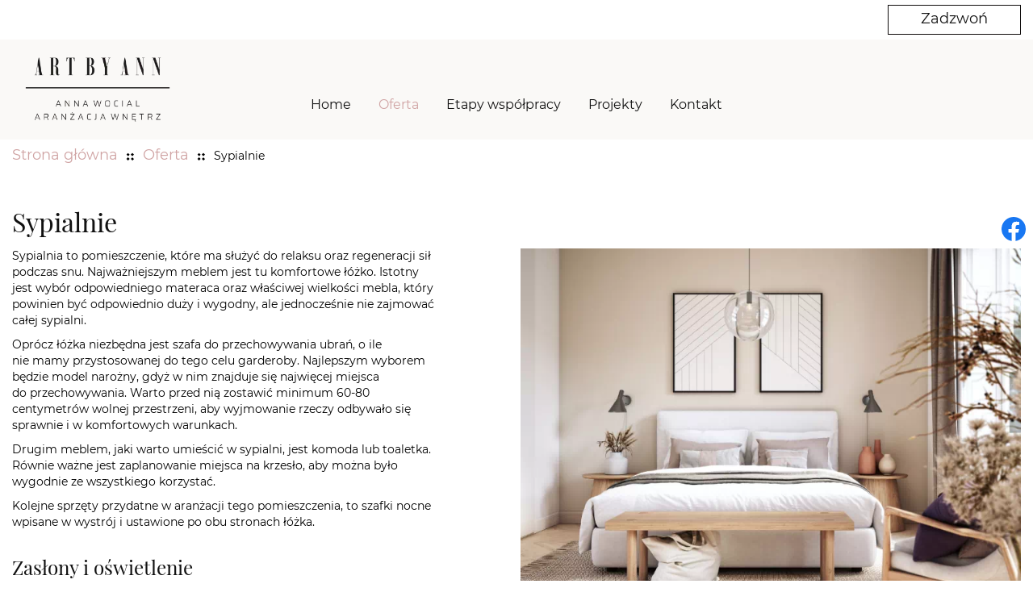

--- FILE ---
content_type: text/html; charset=utf-8
request_url: https://artbyann.pl/oferta/sypialnie
body_size: 4617
content:
<!DOCTYPE html>
<html lang="pl-PL">
<head>
<meta http-equiv="X-UA-Compatible" content="IE=edge">
<meta name="viewport" content="width=device-width, initial-scale=1">
<meta name="SKYPE_TOOLBAR" content="SKYPE_TOOLBAR_PARSER_COMPATIBLE">
<meta name="format-detection" content="telephone=no">

<meta charset="utf-8">
	<meta name="description" content="W aranżacji sypialni powinny znaleźć się zarówno wygodne meble, jak i dodatki oraz dekoracje. Najważniejszym elementem wnętrza jest oczywiście wygodne łóżko.">
	<title>Projektowanie nowoczesnych oraz komfortowych sypialni</title>
	<link href="/images/design/favicon.ico" rel="icon" type="image/vnd.microsoft.icon">
	<link href="/media/plg_system_fscookies/css/fscookies.css" rel="stylesheet">
	<link href="https://artbyann.pl/cache/fscookies.css" rel="stylesheet">
	<style>.block298 .pathwayicon, .block298 .breadcrumbs span:not(:first-of-type) { position: relative; }.block298 .pathwayicon span { position: absolute; visibility: hidden; }</style>
	<style>.block298 .breadcrumbs .divider {margin-left:10px;margin-right:10px;}.block298 .breadcrumbs .active {}</style>
	
	
	
	
	
	
	
	
	
	<link rel="preload stylesheet" as="style" href="/cache/5b8d5648a80a86da06079341ffa60aff.css" fetchpriority="high">
	<link rel="preload stylesheet" as="style" media="screen and (min-width: 768px)" href="/cache/desktop.css" fetchpriority="low">





</head>
      <body class="body-xl page light  lang-pl" data-itemid="592">


        <div id="wrapper">
            <div id="container">
                <header>
                                                <div class="center" data-center="1">
                    </div>
			        <div class="block403 ">

			
            <div class="col-xs-12">

								                <div class="inner row">
																										<div class="section403" data-position="sekcja-header-b_62cfa4884a7a7" data-sid="403" data-parent="1"><div class="clearfix"></div></div>
			        <div class="block397 ">

			
            <div class="col-xs-12">

								                <div class="inner row">
																										<div class="section397" data-position="sekcja-header-b-gora_62cfa4884a7a7" data-sid="397" data-parent="1">
<div class="clearfix"></div>
			        <div class="block398 ">

			
            <div class="col-xs-12 col-sm-6 col-md-12 col-lg-12 col-sm-offset-3 col-md-offset-0 col-lg-offset-0">

								                <div class="inner text-right-xl text-right-lg text-center-md text-center-sm text-center-xs">
																										
	<div class="row"><div class="col-md-12"><p><a class="btn btn-default btn-default-size btn-extrak988rkic" href="tel:+48733812777">Zadzwoń</a></p></div></div>
																		                    </div>
																				                    <div class="clearfix"></div>
                </div>
			                        </div>
			<div class="clearfix"></div>
</div>																		                    </div>
																				                    <div class="clearfix"></div>
                </div>
			                        </div>
			<div class="clearfix"></div>
<div class="center"></div>
			        <div class="block400 ">

			
            <div class="col-xs-12">

								                <div class="inner row">
																										<div class="section400" data-position="sekcja-header-b-dol_62cfa4884a7a7" data-sid="400" data-parent="1">
<div class="clearfix"></div>
			        <div class="block401 ">

			
            <div class="col-sm-12 col-lg-3 hidden-xs hidden-sm hidden-md">

								                <div class="inner">
																										
<a href="https://artbyann.pl/" class="logo">
    <img src="/images/design/logo.webp" alt="Art By Ann Anna Wocial aranżacja wnętrz logo">
</a>																		                    </div>
																				                    <div class="clearfix"></div>
                </div>
			                        </div>
			
			        <div class="block402  align-center align-center-xs align-center-sm align-center-md align-center-lg align-center-xl">

			
            <div class="col-xs-12 col-lg-6">

								                <div class="inner">
																										          <nav class="navbar navbar-default navbar-custom">
              <div class="navbar-header">
                  <div class="visible-md visible-sm visible-xs">
<a href="https://artbyann.pl/" class="logo">
    <img src="/images/design/logo.webp" alt="Art By Ann Anna Wocial aranżacja wnętrz logo">
</a>
</div>                <button type="button" class="navbar-toggle collapsed" data-toggle="collapse" data-target="#navbar-collapse-402" aria-expanded="false"><span class="sr-only">Toggle navigation</span> <span class="icon-bar"></span> <span class="icon-bar"></span> <span class="icon-bar"></span></button>
              </div>
              <div class="collapse navbar-collapse" id="navbar-collapse-402">
                <ul class="nav navbar-nav menu">
<li class="item-101">
<a href="/">Home</a>
</li>
<li class="item-584 active dropdown parent">
<a href="/oferta">Oferta</a>
            <a class="dropdown-toggle" href="#" data-toggle="dropdown" role="button" aria-haspopup="true" aria-expanded="false"> <span class="caret"></span></a><ul class="dropdown-menu">
<li class="item-591">
<a href="/oferta/czesc-dzienna">Część dzienna</a>
</li>
<li class="item-592 current active">
<a href="/oferta/sypialnie">Sypialnie</a>
</li>
<li class="item-593">
<a href="/oferta/lazienki">Łazienki</a>
</li>
<li class="item-594">
<a href="/oferta/pokoje-dzieciece">Pokoje dziecięce</a>
</li>
<li class="item-1072">
<a href="/oferta/gabinet">Gabinet</a>
</li>
</ul>
</li>
<li class="item-565">
<a href="/etapy-wspolpracy">Etapy współpracy</a>
</li>
<li class="item-583"><a href="https://www.facebook.com/anna.wocial.artbyann" target="_blank">Projekty</a></li>
<li class="item-641">
<a href="/kontakt">Kontakt</a>
</li>
</ul>
</div>
</nav>
																		                    </div>
																				                    <div class="clearfix"></div>
                </div>
			                        </div>
			<div class="clearfix"></div>
</div>																		                    </div>
																				                    <div class="clearfix"></div>
                </div>
			                        </div>
			<div class="clearfix"></div>
<div class="center"><div class="clearfix"></div></div>																		                    </div>
																				                    <div class="clearfix"></div>
                </div>
			                        </div>
			<div class="clearfix"></div>
<div class="center">
                    <div class="clearfix"></div>
                </div>
                                </header>
                <div id="main"> 
                    <div class="center">                    <div id="system-message-container">
	</div>


                                        </div>
			        <div class="block299 ">

			
            <div class="col-xs-12">

								                <div class="inner row">
																								                    <div class="center" data-center="1">
												<div class="section299" data-position="sekcja-breadcrumbs" data-sid="299" data-parent="1">
<div class="clearfix"></div>
			        <div class="block298 ">

			
            <div class="col-xs-12">

								                <div class="inner">
																										
<div class="breadcrumbs " itemscope itemtype="https://schema.org/BreadcrumbList">
    
    <span itemprop="itemListElement" itemscope itemtype="https://schema.org/ListItem"><a itemprop="item" href="/" class="pathwayicon">Strona główna<span itemprop="name">Strona główna</span></a><meta itemprop="position" content="1"></span><span class="divider"><img src="https://artbyann.pl/images/design/breadcrumbs-icon.webp" alt="separator"></span><span itemprop="itemListElement" itemscope itemtype="https://schema.org/ListItem"><a itemprop="item" href="/oferta" class="pathway"><span itemprop="name">Oferta</span></a><meta itemprop="position" content="2"></span><span class="divider"><img src="https://artbyann.pl/images/design/breadcrumbs-icon.webp" alt="separator"></span><span class="breadcrumbs_last" itemprop="name">Sypialnie</span>
</div>
																		                    </div>
																				                    <div class="clearfix"></div>
                </div>
			                        </div>
			<div class="clearfix"></div>
</div>						<div class="clearfix"></div>
</div>												                    </div>
																				                    <div class="clearfix"></div>
                </div>
			                        </div>
			<div class="clearfix"></div>
<div class="center">
                      <div id="content" class="col-xs-12">
                                                  <article class="item-page" data-content="1">
	
		
						
	
	
		
				
				<div class="row"><div class="col-md-12"><h1>Sypialnie</h1></div></div>
<div class="row"><div class="col-md-12">
<p><img class="pull-right img-toRight" src="/images/design/offer-article-sypialnie.webp" alt="sypialnia" width="620" height="466">Sypialnia to&nbsp;pomieszczenie, które ma służyć do&nbsp;relaksu oraz&nbsp;regeneracji sił podczas snu. Najważniejszym meblem jest tu&nbsp;komfortowe łóżko. Istotny jest wybór odpowiedniego materaca oraz&nbsp;właściwej wielkości mebla, który powinien być odpowiednio duży i&nbsp;wygodny, ale&nbsp;jednocześnie nie&nbsp;zajmować całej sypialni.</p>
<p>Oprócz łóżka niezbędna jest szafa do&nbsp;przechowywania ubrań, o&nbsp;ile nie&nbsp;mamy przystosowanej do&nbsp;tego celu garderoby. Najlepszym wyborem będzie model narożny, gdyż w&nbsp;nim znajduje&nbsp;się najwięcej miejsca do&nbsp;przechowywania. Warto przed nią zostawić minimum 60-80 centymetrów wolnej przestrzeni, aby wyjmowanie rzeczy odbywało&nbsp;się sprawnie i&nbsp;w&nbsp;komfortowych warunkach.</p>
<p>Drugim meblem, jaki warto umieścić w&nbsp;sypialni, jest komoda lub&nbsp;toaletka. Równie ważne jest zaplanowanie miejsca na&nbsp;krzesło, aby można było wygodnie ze wszystkiego korzystać.</p>
<p>Kolejne sprzęty przydatne w&nbsp;aranżacji tego pomieszczenia, to&nbsp;szafki nocne wpisane w&nbsp;wystrój i&nbsp;ustawione po&nbsp;obu stronach łóżka. </p>
<h2>Zasłony i&nbsp;oświetlenie</h2>
<p>Niezwykle ważną funkcję pełnią w&nbsp;sypialni zasłony, które są nie&nbsp;tylko&nbsp;elementem dekoracyjnym, ale&nbsp;wpływają na&nbsp;odpowiednie jej&nbsp;zacienienie. Ich&nbsp;barwa nie&nbsp;może być zbyt jasna, Lepiej postawić na&nbsp;specjalne zasłony zaciemniające, które skutecznie radzą sobie ze światłem słonecznym czy&nbsp;blaskiem latarni.</p>
<p>W pomieszczeniu przeznaczonym do&nbsp;nocnego odpoczynku powinny dominować spokojne i&nbsp;stonowane barwy, sprzyjające relaksowi.</p>
<p>Nowoczesna aranżacja to&nbsp;również wybór właściwego rodzaju i&nbsp;źródła oświetlenia. Podstawą są lampki nocne umieszczone po&nbsp;dwóch stronach łóżka. Oświetlenie górne powinien stanowić pasujący do&nbsp;stylu żyrandol, a&nbsp;na&nbsp;ścianach mogą pojawić&nbsp;się ozdobne kinkiety. Świetnym rozwiązaniem będzie zastosowanie wiszących symetrycznie lamp, zarówno doświetlających to&nbsp;miejsce, jak i&nbsp;podkreślających jego&nbsp;nowoczesny charakter. </p>
</div></div>
<div class="row"><div class="col-md-12"><hr class="hr-extrakgkkh3hh"></div></div> 
	
						</article>
                          <div class="clearfix"></div>
                                              </div>
                      </div>                </div>
                <footer>
                    <div class="center" data-center="1">                    </div>
			        <div class="block314  align-center fixed">

			
            <div class="col-xs-12">

								                <div class="inner row text-center">
																										
	<div class="gotoup  row"><div class="col-md-12 glyphicon glyphicon-chevron-up fixed-up"></div></div>
																		                    </div>
																				                    <div class="clearfix"></div>
                </div>
			                        </div>
			<div class="clearfix"></div>
<div class="center"></div>
			        <div class="block284 ">

			
            <div class="col-xs-12">

								                <div class="inner row">
																										<div class="section284" data-position="sekcja-footer-c" data-sid="284" data-parent="1">
<div class="clearfix"></div>
			        <div class="block344 ">

			
            <div class="col-xs-12">

								                <div class="inner">
																										
<div id="socialicons344" class="social-icons-container">
	<ul class="social-icons">
		<li><a class="csocial-link" href="https://www.facebook.com/anna.wocial.artbyann" target="_blank" rel="nofollow"><img src="https://artbyann.pl/media/mod_socialicons/img/icon-facebook.svg" alt="facebook"></a></li>	</ul>
</div>
																		                    </div>
																				                    <div class="clearfix"></div>
                </div>
			                        </div>
			</div>
			        <div class="block285  align-center align-center-xs align-center-sm align-left-md align-left-lg align-left-xl">

			
            <div class="col-xs-12">

								                <div class="inner row">
																								                    <div class="center">
												<div class="navbar-custom">
<ul class="nav nav-pills menu">
<li class="item-101">
<a href="/">Home</a>
</li>
<li class="item-584 parent">
<a href="/oferta">Oferta</a>
</li>
<li class="item-565">
<a href="/etapy-wspolpracy">Etapy współpracy</a>
</li>
<li class="item-583"><a href="https://www.facebook.com/anna.wocial.artbyann" target="_blank">Projekty</a></li>
<li class="item-641">
<a href="/kontakt">Kontakt</a>
</li>
</ul>
</div>
						<div class="clearfix"></div>
</div>												                    </div>
																				                    <div class="clearfix"></div>
                </div>
			                        </div>
			<div class="clearfix"></div>
<div class="center">
			        <div class="block286 ">

			
            <div class="col-xs-12 col-md-9">

								                <div class="inner text-center-sm text-center-xs">
																										
	<div class="row">
<div class="col-md-4 margin-bottom-xs margin-bottom-sm">
<p><strong>Adres:</strong></p>
<p>ul. Kazikowskiego 12 1u, <br>05-300 Mińsk Mazowiecki</p>
</div>
<div class="col-md-4 margin-bottom-xs margin-bottom-sm">
<p><strong>Telefon:</strong></p>
<p><a href="tel:+48733812777">+48&nbsp;733 812 777</a></p>
</div>
<div class="col-md-4">
<p><strong>E-mail:</strong></p>
<p><joomla-hidden-mail is-link="1" is-email="1" first="c3R1ZGlv" last="YXJ0Ynlhbm4ucGw=" text="c3R1ZGlvQGFydGJ5YW5uLnBs" base="">Ten adres pocztowy jest chroniony przed spamowaniem. Aby go zobaczyć, konieczne jest włączenie w przeglądarce obsługi JavaScript.</joomla-hidden-mail></p>
</div>
</div>
																		                    </div>
																				                    <div class="clearfix"></div>
                </div>
			                        </div>
			
			        <div class="block287 ">

			
            <div class="col-xs-12 col-md-3">

								                <div class="inner text-right-xl text-right-lg text-right-md text-center-sm text-center-xs">
																										
	<div class="row"><div class="col-md-12">
<p><a href="/polityka-prywatnosci" target="_blank" rel="noopener noreferrer">Polityka prywatności</a></p>
<p>Wszelkie prawa zastrzeżone <br>© 2025 <a href="https://www.wenetpolska.pl/" target="_blank" rel="nofollow noopener noreferrer">WeNet Sp. z&nbsp;o.o.</a></p>
</div></div>
																		                    </div>
																				                    <div class="clearfix"></div>
                </div>
			                        </div>
			<div class="clearfix"></div>
</div>																		                    </div>
																				                    <div class="clearfix"></div>
                </div>
			                        </div>
			<div class="clearfix"></div>
<div class="center">
                    <div class="clearfix"></div>
</div>                </footer>
            </div>
        </div>
        <script src="/media/vendor/jquery/js/jquery.min.js?3.7.1"></script><script src="/media/legacy/js/jquery-noconflict.min.js?647005fc12b79b3ca2bb30c059899d5994e3e34d"></script><script src="https://artbyann.pl/cache/5b8d5648a80a86da06079341ffa60aff.js"></script><script src="https://www.googletagmanager.com/gtag/js?id=G-Y9SR4CWWH9"></script><script>window.dataLayer = window.dataLayer || [];
function gtag(){dataLayer.push(arguments);}
gtag('js', new Date());

gtag('config', 'G-Y9SR4CWWH9');</script><script type="application/json" class="joomla-script-options new">{"joomla.jtext":{"RLTA_BUTTON_SCROLL_LEFT":"Scroll buttons to the left","RLTA_BUTTON_SCROLL_RIGHT":"Scroll buttons to the right"},"system.paths":{"root":"","rootFull":"https:\/\/artbyann.pl\/","base":"","baseFull":"https:\/\/artbyann.pl\/"},"csrf.token":"c11a31cd008a55049c2feeb3f495ed59"}</script><script src="/media/system/js/core.min.js?37ffe4186289eba9c5df81bea44080aff77b9684"></script><script src="/media/vendor/webcomponentsjs/js/webcomponents-bundle.min.js?2.8.0" nomodule defer></script><script src="/media/system/js/joomla-hidden-mail-es5.min.js?b2c8377606bb898b64d21e2d06c6bb925371b9c3" nomodule defer></script><script src="/media/system/js/joomla-hidden-mail.min.js?065992337609bf436e2fedbcbdc3de1406158b97" type="module"></script><script src="/media/plg_system_fscookies/js/script.js"></script><script>rltaSettings = {"switchToAccordions":true,"switchBreakPoint":576,"buttonScrollSpeed":5,"addHashToUrls":true,"rememberActive":false,"wrapButtons":false}</script>
</body>
</html>

--- FILE ---
content_type: text/css
request_url: https://artbyann.pl/cache/desktop.css
body_size: 1291
content:
.block401 > div > div.inner {position: relative;}.body-sm .block401 > div > div.inner {margin-bottom:15px;}.body-lg .block401 > div > div.inner {margin-top:-45px;margin-bottom:-45px;}.body-xl .block401 > div > div.inner {margin-top:-45px;margin-bottom:-45px;}.block401 strong {font-weight:normal}.body-xs .block401 strong {font-weight:normal}.body-sm .block401 strong {font-weight:normal}.body-md .block401 strong {font-weight:normal}.body-lg .block401 strong {font-weight:normal}.body-xl .block401 strong {font-weight:normal}
.block150 > div > div.inner {position: relative;}.block150 strong {font-weight:normal}.body-xs .block150 strong {font-weight:normal}.body-sm .block150 strong {font-weight:normal}.body-md .block150 strong {font-weight:normal}.body-lg .block150 strong {font-weight:normal}.body-xl .block150 strong {font-weight:normal}
.block150 .slider .slick-dots li button::before {width:15px;height:15px;background:rgba(0, 0, 0, 0);border-top:2px solid rgba(0, 0, 0, 1);border-bottom:2px solid rgba(0, 0, 0, 1);border-left:2px solid rgba(0, 0, 0, 1);border-right:2px solid rgba(0, 0, 0, 1);height:15px;border-top:2px solid rgba(0, 0, 0, 1);border-bottom:2px solid rgba(0, 0, 0, 1);border-left:2px solid rgba(0, 0, 0, 1);border-right:2px solid rgba(0, 0, 0, 1);border-radius: 0;opacity: 1}.block150 .slider .slick-dots li:hover::before {opacity: 1}.block150 .slider .slick-dots li.slick-active > button::before {background:rgba(208, 164, 164, 1);border-top:2px solid rgba(0, 0, 0, 1);border-bottom:2px solid rgba(0, 0, 0, 1);border-left:2px solid rgba(0, 0, 0, 1);border-right:2px solid rgba(0, 0, 0, 1);}.slick-next:before { content: unset; }.slick-prev:before { content: unset; }.block150 .slider .slick-prev,.block150 .slider:hover .slick-prev{background:url(https://artbyann.pl/images/design/arrow-slider-left.webp) 0 50% no-repeat; left: 0; z-index: 999; width: 60px; height: 120px;margin-left:10px;}.block150 .slider .slick-next,.block150 .slider:hover .slick-next{background:url(https://artbyann.pl/images/design/arrow-slider-right.webp) 100% 50% no-repeat; right: 0; z-index: 999; width: 60px; height: 120px;margin-right:10px;}.block150 .slider .slick-prev {left: -100px;}.block150 .slider .slick-next {right: -100px;}.block150 .slider .slick-dots{top:auto}.block150 .slider .slick-dots {margin-bottom:50px;}.block150 .slider .jquery-background-video-wrapper {height:500px;}.slider .slide1 .description .text {background:rgba(216, 209, 209, 0.89);border:0 none;border-radius: 0;/*Użyj narzędzia z https://www.cssmatic.com/box-shadow i wklej wygenerowany kod CSS*/padding-top:35px;padding-right:15px;padding-bottom:35px;padding-left:15px;}.slider .slide1 .btn { z-index: 9999; }.slider .slide1  a.btn.btn, .slider .slide1  button.btn, .slider .slide1  .btn, .slider .slide1  .rsform .btn[type=submit], .slider .slide1  .rsform .btn[type=reset], .slider .slide1  .btn:active{margin-top:20px;/*Użyj narzędzia z https://www.cssmatic.com/box-shadow i wklej wygenerowany kod CSS*/}.slider .slide1  a.btn.btn:hover, .slider .slide1  button.btn:hover, .slider .slide1  a.btn:focus, .slider .slide1  button.btn:focus, .slider .slide1  .btn:focus, .slider .slide1  .btn.hovered,.slider .slide1  .btn:hover {/*Użyj narzędzia z https://www.cssmatic.com/box-shadow i wklej wygenerowany kod CSS*/}.slider .slide1 .description { width: 100%; }.slider .slide1 .description {font-family:montserratbold,Arial,Helvetica,sans-serif;color:rgba(17, 17, 17, 1);line-height:1.5;text-decoration: unset;}.slider .slide1 .description:hover {text-decoration: unset;}.body-xs .slider .slide1 .description {font-family:montserratbold,Arial,Helvetica,sans-serif;color:rgba(17, 17, 17, 1);}.body-sm .slider .slide1 .description {font-family:montserratbold,Arial,Helvetica,sans-serif;color:rgba(17, 17, 17, 1);}.body-md .slider .slide1 .description {font-family:montserratbold,Arial,Helvetica,sans-serif;color:rgba(17, 17, 17, 1);}.body-lg .slider .slide1 .description {font-family:montserratbold,Arial,Helvetica,sans-serif;color:rgba(17, 17, 17, 1);}.body-xl .slider .slide1 .description {font-family:montserratbold,Arial,Helvetica,sans-serif;color:rgba(17, 17, 17, 1);}.slider .slide1 .description h3 {font-family:playfairdisplayregular,Arial,Helvetica,sans-serif;color:rgba(170, 137, 137, 1);margin-bottom:20px;line-height:1.1;text-decoration: unset;}.slider .slide1 .description h3:hover {text-decoration: unset;}.body-xs .slider .slide1 .description h3 {font-family:playfairdisplayregular,Arial,Helvetica,sans-serif;color:rgba(170, 137, 137, 1);}.body-sm .slider .slide1 .description h3 {font-family:playfairdisplayregular,Arial,Helvetica,sans-serif;font-size:30px;color:rgba(170, 137, 137, 1);}.body-md .slider .slide1 .description h3 {font-family:playfairdisplayregular,Arial,Helvetica,sans-serif;font-size:35px;color:rgba(170, 137, 137, 1);}.body-lg .slider .slide1 .description h3 {font-family:playfairdisplayregular,Arial,Helvetica,sans-serif;font-size:40px;color:rgba(170, 137, 137, 1);}.body-xl .slider .slide1 .description h3 {font-family:playfairdisplayregular,Arial,Helvetica,sans-serif;font-size:40px;color:rgba(170, 137, 137, 1);}.slider .slide1 .description .heading3 {font-family:playfairdisplayregular,Arial,Helvetica,sans-serif;color:rgba(170, 137, 137, 1);margin-bottom:20px;line-height:1.1;text-decoration: unset;}.slider .slide1 .description .heading3:hover {text-decoration: unset;}.body-xs .slider .slide1 .description .heading3 {font-family:playfairdisplayregular,Arial,Helvetica,sans-serif;color:rgba(170, 137, 137, 1);}.body-sm .slider .slide1 .description .heading3 {font-family:playfairdisplayregular,Arial,Helvetica,sans-serif;font-size:30px;color:rgba(170, 137, 137, 1);}.body-md .slider .slide1 .description .heading3 {font-family:playfairdisplayregular,Arial,Helvetica,sans-serif;font-size:35px;color:rgba(170, 137, 137, 1);}.body-lg .slider .slide1 .description .heading3 {font-family:playfairdisplayregular,Arial,Helvetica,sans-serif;font-size:40px;color:rgba(170, 137, 137, 1);}.body-xl .slider .slide1 .description .heading3 {font-family:playfairdisplayregular,Arial,Helvetica,sans-serif;font-size:40px;color:rgba(170, 137, 137, 1);}.slider .slide1 .description h4 {text-decoration: unset;}.slider .slide1 .description h4:hover {text-decoration: unset;}.slider .slide1 .description .heading4 {text-decoration: unset;}.slider .slide1 .description .heading4:hover {text-decoration: unset;}.slider .slide1 .description {height: 100%;}.slider .slide1 .description .text {height: 100%;}.slider .slide1 .description .text {display: flex; justify-content: center; flex-direction: column;}.slider .slide15 .description .text {background:rgba(216, 209, 209, 0.89);border:0 none;border-radius: 0;/*Użyj narzędzia z https://www.cssmatic.com/box-shadow i wklej wygenerowany kod CSS*/padding-top:35px;padding-right:15px;padding-bottom:35px;padding-left:15px;}.slider .slide15 .btn { z-index: 9999; }.slider .slide15  a.btn.btn, .slider .slide15  button.btn, .slider .slide15  .btn, .slider .slide15  .rsform .btn[type=submit], .slider .slide15  .rsform .btn[type=reset], .slider .slide15  .btn:active{margin-top:20px;/*Użyj narzędzia z https://www.cssmatic.com/box-shadow i wklej wygenerowany kod CSS*/}.slider .slide15  a.btn.btn:hover, .slider .slide15  button.btn:hover, .slider .slide15  a.btn:focus, .slider .slide15  button.btn:focus, .slider .slide15  .btn:focus, .slider .slide15  .btn.hovered,.slider .slide15  .btn:hover {/*Użyj narzędzia z https://www.cssmatic.com/box-shadow i wklej wygenerowany kod CSS*/}.slider .slide15 .description { width: 100%; }.slider .slide15 .description {font-family:montserratbold,Arial,Helvetica,sans-serif;color:rgba(17, 17, 17, 1);line-height:1.5;text-decoration: unset;}.slider .slide15 .description:hover {text-decoration: unset;}.body-xs .slider .slide15 .description {font-family:montserratbold,Arial,Helvetica,sans-serif;color:rgba(17, 17, 17, 1);}.body-sm .slider .slide15 .description {font-family:montserratbold,Arial,Helvetica,sans-serif;color:rgba(17, 17, 17, 1);}.body-md .slider .slide15 .description {font-family:montserratbold,Arial,Helvetica,sans-serif;color:rgba(17, 17, 17, 1);}.body-lg .slider .slide15 .description {font-family:montserratbold,Arial,Helvetica,sans-serif;color:rgba(17, 17, 17, 1);}.body-xl .slider .slide15 .description {font-family:montserratbold,Arial,Helvetica,sans-serif;color:rgba(17, 17, 17, 1);}.slider .slide15 .description h3 {font-family:playfairdisplayregular,Arial,Helvetica,sans-serif;color:rgba(170, 137, 137, 1);margin-bottom:20px;line-height:1.1;text-decoration: unset;}.slider .slide15 .description h3:hover {text-decoration: unset;}.body-xs .slider .slide15 .description h3 {font-family:playfairdisplayregular,Arial,Helvetica,sans-serif;color:rgba(170, 137, 137, 1);}.body-sm .slider .slide15 .description h3 {font-family:playfairdisplayregular,Arial,Helvetica,sans-serif;font-size:30px;color:rgba(170, 137, 137, 1);}.body-md .slider .slide15 .description h3 {font-family:playfairdisplayregular,Arial,Helvetica,sans-serif;font-size:35px;color:rgba(170, 137, 137, 1);}.body-lg .slider .slide15 .description h3 {font-family:playfairdisplayregular,Arial,Helvetica,sans-serif;font-size:40px;color:rgba(170, 137, 137, 1);}.body-xl .slider .slide15 .description h3 {font-family:playfairdisplayregular,Arial,Helvetica,sans-serif;font-size:40px;color:rgba(170, 137, 137, 1);}.slider .slide15 .description .heading3 {font-family:playfairdisplayregular,Arial,Helvetica,sans-serif;color:rgba(170, 137, 137, 1);margin-bottom:20px;line-height:1.1;text-decoration: unset;}.slider .slide15 .description .heading3:hover {text-decoration: unset;}.body-xs .slider .slide15 .description .heading3 {font-family:playfairdisplayregular,Arial,Helvetica,sans-serif;color:rgba(170, 137, 137, 1);}.body-sm .slider .slide15 .description .heading3 {font-family:playfairdisplayregular,Arial,Helvetica,sans-serif;font-size:30px;color:rgba(170, 137, 137, 1);}.body-md .slider .slide15 .description .heading3 {font-family:playfairdisplayregular,Arial,Helvetica,sans-serif;font-size:35px;color:rgba(170, 137, 137, 1);}.body-lg .slider .slide15 .description .heading3 {font-family:playfairdisplayregular,Arial,Helvetica,sans-serif;font-size:40px;color:rgba(170, 137, 137, 1);}.body-xl .slider .slide15 .description .heading3 {font-family:playfairdisplayregular,Arial,Helvetica,sans-serif;font-size:40px;color:rgba(170, 137, 137, 1);}.slider .slide15 .description h4 {text-decoration: unset;}.slider .slide15 .description h4:hover {text-decoration: unset;}.slider .slide15 .description .heading4 {text-decoration: unset;}.slider .slide15 .description .heading4:hover {text-decoration: unset;}.slider .slide15 .description {height: 100%;}.slider .slide15 .description .text {height: 100%;}.slider .slide15 .description .text {display: flex; justify-content: center; flex-direction: column;}.slider .slide16 .description .text {background:rgba(216, 209, 209, 0.89);border:0 none;border-radius: 0;/*Użyj narzędzia z https://www.cssmatic.com/box-shadow i wklej wygenerowany kod CSS*/padding-top:35px;padding-right:15px;padding-bottom:35px;padding-left:15px;}.slider .slide16 .btn { z-index: 9999; }.slider .slide16  a.btn.btn, .slider .slide16  button.btn, .slider .slide16  .btn, .slider .slide16  .rsform .btn[type=submit], .slider .slide16  .rsform .btn[type=reset], .slider .slide16  .btn:active{margin-top:20px;/*Użyj narzędzia z https://www.cssmatic.com/box-shadow i wklej wygenerowany kod CSS*/}.slider .slide16  a.btn.btn:hover, .slider .slide16  button.btn:hover, .slider .slide16  a.btn:focus, .slider .slide16  button.btn:focus, .slider .slide16  .btn:focus, .slider .slide16  .btn.hovered,.slider .slide16  .btn:hover {/*Użyj narzędzia z https://www.cssmatic.com/box-shadow i wklej wygenerowany kod CSS*/}.slider .slide16 .description { width: 100%; }.slider .slide16 .description {font-family:montserratbold,Arial,Helvetica,sans-serif;color:rgba(17, 17, 17, 1);line-height:1.5;text-decoration: unset;}.slider .slide16 .description:hover {text-decoration: unset;}.body-xs .slider .slide16 .description {font-family:montserratbold,Arial,Helvetica,sans-serif;color:rgba(17, 17, 17, 1);}.body-sm .slider .slide16 .description {font-family:montserratbold,Arial,Helvetica,sans-serif;color:rgba(17, 17, 17, 1);}.body-md .slider .slide16 .description {font-family:montserratbold,Arial,Helvetica,sans-serif;color:rgba(17, 17, 17, 1);}.body-lg .slider .slide16 .description {font-family:montserratbold,Arial,Helvetica,sans-serif;color:rgba(17, 17, 17, 1);}.body-xl .slider .slide16 .description {font-family:montserratbold,Arial,Helvetica,sans-serif;color:rgba(17, 17, 17, 1);}.slider .slide16 .description h3 {font-family:playfairdisplayregular,Arial,Helvetica,sans-serif;color:rgba(170, 137, 137, 1);margin-bottom:20px;line-height:1.1;text-decoration: unset;}.slider .slide16 .description h3:hover {text-decoration: unset;}.body-xs .slider .slide16 .description h3 {font-family:playfairdisplayregular,Arial,Helvetica,sans-serif;color:rgba(170, 137, 137, 1);}.body-sm .slider .slide16 .description h3 {font-family:playfairdisplayregular,Arial,Helvetica,sans-serif;font-size:30px;color:rgba(170, 137, 137, 1);}.body-md .slider .slide16 .description h3 {font-family:playfairdisplayregular,Arial,Helvetica,sans-serif;font-size:35px;color:rgba(170, 137, 137, 1);}.body-lg .slider .slide16 .description h3 {font-family:playfairdisplayregular,Arial,Helvetica,sans-serif;font-size:40px;color:rgba(170, 137, 137, 1);}.body-xl .slider .slide16 .description h3 {font-family:playfairdisplayregular,Arial,Helvetica,sans-serif;font-size:40px;color:rgba(170, 137, 137, 1);}.slider .slide16 .description .heading3 {font-family:playfairdisplayregular,Arial,Helvetica,sans-serif;color:rgba(170, 137, 137, 1);margin-bottom:20px;line-height:1.1;text-decoration: unset;}.slider .slide16 .description .heading3:hover {text-decoration: unset;}.body-xs .slider .slide16 .description .heading3 {font-family:playfairdisplayregular,Arial,Helvetica,sans-serif;color:rgba(170, 137, 137, 1);}.body-sm .slider .slide16 .description .heading3 {font-family:playfairdisplayregular,Arial,Helvetica,sans-serif;font-size:30px;color:rgba(170, 137, 137, 1);}.body-md .slider .slide16 .description .heading3 {font-family:playfairdisplayregular,Arial,Helvetica,sans-serif;font-size:35px;color:rgba(170, 137, 137, 1);}.body-lg .slider .slide16 .description .heading3 {font-family:playfairdisplayregular,Arial,Helvetica,sans-serif;font-size:40px;color:rgba(170, 137, 137, 1);}.body-xl .slider .slide16 .description .heading3 {font-family:playfairdisplayregular,Arial,Helvetica,sans-serif;font-size:40px;color:rgba(170, 137, 137, 1);}.slider .slide16 .description h4 {text-decoration: unset;}.slider .slide16 .description h4:hover {text-decoration: unset;}.slider .slide16 .description .heading4 {text-decoration: unset;}.slider .slide16 .description .heading4:hover {text-decoration: unset;}.slider .slide16 .description {height: 100%;}.slider .slide16 .description .text {height: 100%;}.slider .slide16 .description .text {display: flex; justify-content: center; flex-direction: column;}

--- FILE ---
content_type: text/css
request_url: https://artbyann.pl/media/plg_system_fscookies/css/fscookies.css
body_size: 279
content:
#fscookies {
    position: absolute;
    margin-top: 0;
    clear: both;
}

#fscookies .fscookies-display {
    display: flex;
    justify-content: center;
    flex-direction: column;
    position: fixed;
    height: auto;
    background: white;
    color: black;
    font-size: 14px;
    z-index: 9999999;
}

#fsCookiesModal label {
    width: 70%;
}

#fscookies .fscookies-display.fscookies-top {
    top: 0;
    left: 0;
    width: 100%;
}

#fscookies .fscookies-buttons .btn {
    margin-right: 5px;
}

#fscookies .fscookies-inner {
    margin: 15px;
}

li.cookie-category-group-name {
    width: 100%;
}

#fscookies .fscookies-overlay {
    position: fixed;
    top: 0;
    left: 0;
    width: 100%;
    height: 100%;
    z-index: 99999;
}

.modal-open #fsCookiesModal.modal {
    background: rgba(0,0,0,0.5);
    z-index: 9999999;
}

.cookie_category_group:not(:first-of-type) {
    display: none;
}

#fsCookiesModal .modal-body label {
    display: inline-block;
}

#fsCookiesModal .modal-body input {
    margin-right: 5px;
}

.cookie-category-group-name {
    padding: 10px 5% 10px 5%;
    margin-top: 10px;
    margin-bottom: 5px;
    cursor: pointer;
    word-break: normal;
    word-wrap: break-word;
    color: #0a0a0a;
}

.fscookies-manage {
    position: fixed;
    bottom: 20px;
    color: rgba(102, 102, 102, 0.9);;
    cursor: pointer;
    -webkit-transition: .75s;
    -moz-transition: .75s;
    transition: .75s;
    z-index: 9999;
}